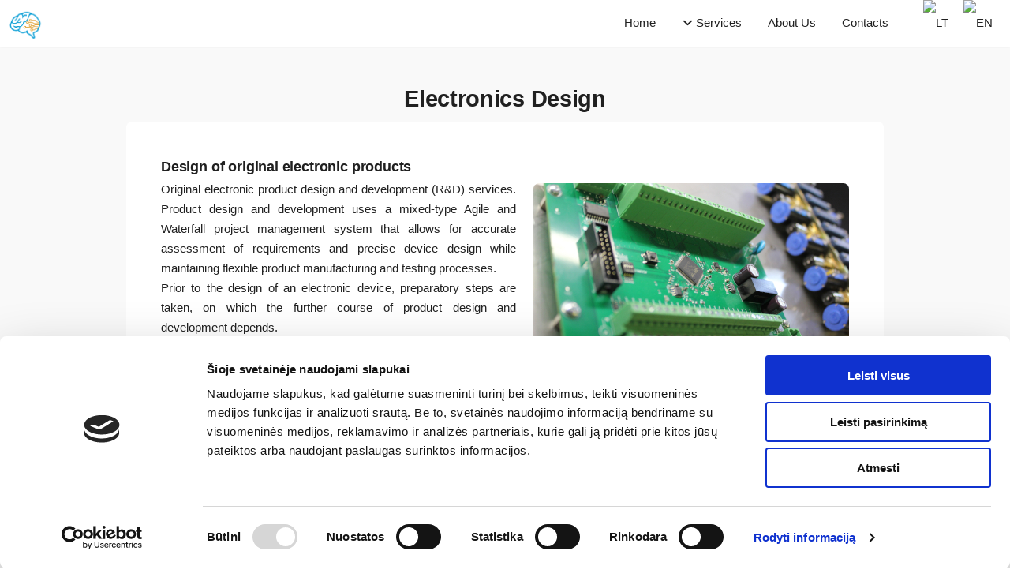

--- FILE ---
content_type: text/html; charset=utf-8
request_url: https://www.elskaifa.lt/en/electronics-design
body_size: 2362
content:
<!DOCTYPE HTML>

<html>

<head>
	<meta name="robots" content="index, follow" />
	<meta charset="UTF-8">
	<title>ELSKAIFA: Electronics Design</title>
	<link rel="canonical" href="https://www.elskaifa.lt/en/electronics-design" />
	<link href="https://www.elskaifa.lt/elektronikos-projektavimas" rel="alternate" hreflang="lt-LT" />
	<link href="https://www.elskaifa.lt/en/electronics-design" rel="alternate" hreflang="en-GB" />
	<link rel="shortcut icon" type="image/x-icon" href="favicon.png" />
	<meta http-equiv="content-type" content="text/html; charset=utf-8" />
	<meta name="description" content="Original electronics design (R&D) services" />
	<meta name="keywords"
		content="electronics design, electronics device design, original electronics design, RnD, R&D, electronic schematics design, 
		printed circuit board design, printed circuit board layout,	printed circuit board tracing, PCB, original product" />
	<!--[if lte IE 8]><script src="css/ie/html5shiv.js"></script><![endif]-->
	<script src="https://kit.fontawesome.com/fd31ef804a.js" crossorigin="anonymous"></script>
	<script src="/js/jquery.min.js"></script>
	<script src="/js/jquery.dropotron.min.js"></script>
	<script src="/js/jquery.scrollgress.min.js"></script>
	<script src="/js/jquery.scrolly.min.js"></script>
	<script src="/js/jquery.slidertron.min.js"></script>
	<script src="/js/skel.min.js"></script>
	<script src="/js/skel-layers.min.js"></script>
	<script src="/js/init.js"></script>
	<script src="/js/glightbox.min.js"></script>
	<script id="Cookiebot" src="https://consent.cookiebot.com/uc.js" data-cbid="0b6baa0a-32ef-4788-bd6c-4558d5ffd50d"
		data-blockingmode="auto" type="text/javascript"></script>
	<noscript>
		<link rel="stylesheet" href="/css/skel.css" />
		<link rel="stylesheet" href="/css/style.css" />
		<link rel="stylesheet" href="/css/style-xlarge.css" />
	</noscript>
	<link rel="stylesheet" href="/css/glightbox.min.css">
	<!--[if lte IE 9]><link rel="stylesheet" href="css/ie/v9.css" /><![endif]-->
	<!--[if lte IE 8]><link rel="stylesheet" href="css/ie/v8.css" /><![endif]-->
	<script async src="https://www.googletagmanager.com/gtag/js?id=G-HZG7D9KQF6"></script>
	<script>
		window.dataLayer = window.dataLayer || [];
		function gtag() { dataLayer.push(arguments); }
		gtag('js', new Date());

		gtag('config', 'G-HZG7D9KQF6');
	</script>
</head>

<body>

	<!-- Messenger Chat Plugin Code -->
	<div id="fb-root"></div>

	<!-- Your Chat Plugin code -->
	<div id="fb-customer-chat" class="fb-customerchat" attribution="setup_tool" page_id="102866311782568"
		theme_color="#E1A641" logged_in_greeting="Hello! How may we help You?"
		logged_out_greeting="If You have any other questions, feel free to contact with us!">
	</div>

	<script>
		var chatbox = document.getElementById('fb-customer-chat');
		chatbox.setAttribute("page_id", "102866311782568");
		chatbox.setAttribute("attribution", "biz_inbox");
	</script>

	<!-- Your SDK code -->
	<script>
		window.fbAsyncInit = function () {
			FB.init({
				xfbml: true,
				version: 'v13.0'
			});
		};

		(function (d, s, id) {
			var js, fjs = d.getElementsByTagName(s)[0];
			if (d.getElementById(id)) return;
			js = d.createElement(s); js.id = id;
			js.src = 'https://connect.facebook.net/en_GB/sdk/xfbml.customerchat.js';
			fjs.parentNode.insertBefore(js, fjs);
		}(document, 'script', 'facebook-jssdk'));
	</script>

	<!-- Header -->
	<header id="header" class="skel-layers-fixed">
		<div class="logo">
			<a href="/en">
				<img src="/favicon.png" alt="ELSKAIFA">
			</a>
		</div>
		<nav id="nav">
			<ul>
				<li><a href="/en">Home</a></li>
				<li>
					<a href="" class="scrolly"><span class="icon fa fa-angle-down" aria-hidden="true"></span> Services</a>
					<ul>
						<li><a href="/en/electronics-design">Electronics Design</a></li>
						<li><a href="/en/industrial-automation">Industrial Automation</a></li>
						<li><a href="/en/software-development">Software Development</a></li>
						<li><a href="/en/prototyping">Prototyping</a></li>
						<li><a href="/en/industrial-maintenance">Industrial Maintenance</a></li>
					</ul>
				</li>
				<li><a href="/en/about-us">About Us</a></li>
				<li><a href="/en/contacts">Contacts</a></li>
			</ul>
			<ul class="lang">
				<li><a href="/"><img src="/images/lang/lt.svg" alt="LT"><span class="langhid">LT</span></a></li>
				<li><a href="/en"><img src="/images/lang/gb.svg" alt="EN"><span class="langhid">EN</span></a></li>
			</ul>
		</nav>
	</header>

	<!-- Main -->
	<section id="main" class="wrapper style1">
		<header class="major">
			<h1>Electronics Design</h1>
		</header>

		<div class="container">

			<!-- Content -->
			<section id="content">

				<h1>Design of original electronic products</h1>
				<p align="justify">
					<a href="/images/electronics-design/ElectronicsDesign.JPG" class="glightbox image right">
						<img src="/images/electronics-design/ElectronicsDesign_400x225.JPG"
							alt="Electronics Design" /></a>
					Original electronic product design and development (R&D) services.
					Product design and development uses a mixed-type Agile and Waterfall project management system that
					allows for accurate assessment
					of requirements and precise device design while maintaining flexible product manufacturing and
					testing processes.
					<br>
					Prior to the design of an electronic device, preparatory steps are taken, on which the further
					course of product design and development depends.
				<h3>These are:</h3>
				<ul style="list-style-type:none;">
					<li><span class="icon fa fa-lightbulb" style="color:#E1A641"></span>&nbsp&nbsp Refining the Idea</li>
					<li><span class="icon fa fa-sort-numeric-asc" style="color:#E1A641"></span>&nbsp Estimating the Parameters
					</li>
					<li><span class="icon fa fa-list" style="color:#E1A641"></span>&nbsp Defining the Technical Requirements
					</li>
				</ul>
		
				<a href="/images/electronics-design/Controller_Vis.JPG" class="glightbox image right">
					<img src="/images/electronics-design/Controller_Vis_400x225.JPG" alt="Elektronikos projektavimas" /></a>

				<h3>Performed during the design of an electronic device</h3>

				<ul style="list-style-type:none;">
					<li><span class="icon fa fa-angle-double-right"></span>
						Design of electronic circuits
					</li>
					<li><span class="icon fa fa-angle-double-right"></span>
						Tracing of prinetd circuit boards (PCB)
					</li>
					<li><span class="icon fa fa-angle-double-right"></span>
						Preparation of production data (Gerber) and visualizations
					</li>
				</ul>
			</p>

			<p align="justify">
					An electronic product can be an analog, digital or mixed embedded system performing a certain specific task or a 
					complex combination of these systems. The system can function separately and independently of industrial machines or 
					be an embedded component of a certain industrial equipment.

				<h3>Examples of systems:</h3>

				<a href="/images/electronics-design/Controller2.jpg" class="glightbox image right">
					<img src="/images/electronics-design/Controller2_400x225.jpg" alt="Elektronikos projektavimas" /></a>

				<ul style="list-style-type:none;">
					<li><span class="icon fa fa-angle-double-right"></span>
						Embedded data acquisition, processing and transmission system
					</li>
					<li><span class="icon fa fa-angle-double-right"></span>
						Industrial equipment control system
					</li>
					<li><span class="icon fa fa-angle-double-right"></span>
						Switching boards and power controllers (drivers)
					</li>
					<li><span class="icon fa fa-angle-double-right"></span>
						Interfaces and galvanic isolation circuits
					</li>
					<li><span class="icon fa fa-angle-double-right"></span>
						Input-output (I/O) expansion modules
					</li>
					<li><span class="icon fa fa-angle-double-right"></span>
						...
					</li>
				</ul>
				</p>

				<h2>After the electronics design the following stages are carried out</h2>
				<ul style="list-style-type:none;">
					<li><span class="icon fa fa-angle-double-right"></span>
						Software development
						(see <a href="/en/software-development">Software Development</a> for details).
					</li>
					<li><span class="icon fa fa-angle-double-right"></span>
						Prototyping, testing and tuning
						(see <a href="/en/prototyping">Prototyping</a> for details).<br>
					</li>
					<li><span class="icon fa fa-angle-double-right"></span>
						Long-term project support and managment
						(see <a href="/en/prototyping#project-managment">Project Managment</a> for details).<br>
					</li>
				</ul>


			</section>

			<ul class="box-container three-cols">
				<li class="box">
					<div class="inner">
						<a href="/images/electronics-design/ExpanderBoard.jpg" class="glightbox image">
							<img src="/images/electronics-design/ExpanderBoard_200x200.jpg" alt="image" />
						</a>
					</div>
				</li>
				<li class="box">
					<div class="inner">
						<a href="/images/electronics-design/Driver_Vis.JPG" class="glightbox image">
							<img src="/images/electronics-design/Driver_Vis_200x200.JPG" alt="image" />
						</a>
					</div>
				</li>
				<li class="box">
					<div class="inner">
						<a href="/images/electronics-design/Driver.jpg" class="glightbox image">
							<img src="/images/electronics-design/Driver_200x200.jpg" alt="image" />
						</a>
					</div>
				</li>
				<li class="box">
					<div class="inner">
						<a href="/images/electronics-design/RelayBoard_Vis.JPG" class="glightbox image">
							<img src="/images/electronics-design/RelayBoard_Vis_200x200.JPG" alt="image" />
						</a>
					</div>
				</li>
				<li class="box">
					<div class="inner">
						<a href="/images/electronics-design/RelayBoard.jpg" class="glightbox image">
							<img src="/images/electronics-design/RelayBoard_200x200.jpg" alt="image" />
						</a>
					</div>
				</li>
				<li class="box">
					<div class="inner">
						<a href="/images/electronics-design/ReceiverLEDHolder_Vis.JPG" class="glightbox image">
							<img src="/images/electronics-design/ReceiverLEDHolder_Vis_200x200.JPG" alt="image" />
						</a>
					</div>
				</li>
				<li class="box">
					<div class="inner">
						<a href="/images/electronics-design/ReceiverLEDHolder.JPG" class="glightbox image">
							<img src="/images/electronics-design/ReceiverLEDHolder_200x200.JPG" alt="image" />
						</a>
					</div>
				</li>
				<li class="box">
					<div class="inner">
						<a href="/images/electronics-design/LEDs.jpg" class="glightbox image">
							<img src="/images/electronics-design/LEDs_200x200.jpg" alt="image" />
						</a>
					</div>
				</li>
				<li class="box">
					<div class="inner">
						<a href="/images/electronics-design/Isolation.JPG" class="glightbox image">
							<img src="/images/electronics-design/Isolation_200x200.JPG" alt="image" />
						</a>
					</div>
				</li>
				<li class="box">
					<div class="inner">
						<a href="/images/electronics-design/Dashboard1.JPG" class="glightbox image">
							<img src="/images/electronics-design/Dashboard1_200x200.JPG" alt="image" />
						</a>
					</div>
				</li>
				<li class="box">
					<div class="inner">
						<a href="/images/electronics-design/Dashboard2.jpg" class="glightbox image">
							<img src="/images/electronics-design/Dashboard2_200x200.jpg" alt="image" />
						</a>
					</div>
				</li>
				<li class="box">
					<div class="inner">
						<a href="/images/electronics-design/Measurement.JPG" class="glightbox image">
							<img src="/images/electronics-design/Measurement_200x200.JPG" alt="image" />
						</a>
					</div>
				</li>
			</ul>
		</div>
	</section>

	<!-- Footer -->
	<footer id="footer">
		<ul class="icons">
			<li><a href="mailto:info@elskaifa.lt" target="_blank" class="icon">
				<span class="fa fa-envelope" aria-hidden="true"></span><span class="label">Email</span></a></li>
			<li><a href="https://www.facebook.com/elskaifa" target="_blank" class="icon">
				<span class="fa fa-facebook"></span><span class="label">Facebook</span></a></li>
			<li><a href="https://www.linkedin.com/company/elskaifa" target="_blank" class="icon">
				<span class="fa fa-linkedin"></span><span class="label">Linkedin</span></a></li>
			<li><a href="https://www.youtube.com/channel/UCsraQ3VXmsp4rzrKulVpSWg" target="_blank" class="icon">
				<span class="fa fa-youtube"></span><span class="label">Youtube</span></a></li>
		</ul>
		<ul class="menu">
			<li><a href="/en/contacts">Contacts</a></li>
			<li><a href="/en/contacts#contact-form">Contact Form</a></li>
			<li><a href="/en/contacts#details">Details</a></li>
			<li><a href="/en/privacy-policy">Privacy Policy</a></li>
		</ul>
		<span class="copyright">
			All rights reserved &copy; 2026 <a href="https://www.elskaifa.lt">Elskaifa.lt</a>
		</span>
	</footer>

	<script>
		const lightbox = GLightbox({
			touchNavigation: true,
			loop: true,
			autoplayVideos: true,
			keyboardNavigation: true,
			closeOnOutsideClick: true,
			zoomable: false
		});
	</script>

</body>

</html>

--- FILE ---
content_type: text/css; charset=utf-8
request_url: https://www.elskaifa.lt/css/style.css
body_size: 4340
content:
/*
@import url(font-awesome.min.css);
/*
@import url("http://fonts.googleapis.com/css?family=Lato:300,700");
*/
/*
	Drift by Pixelarity
	pixelarity.com @pixelarity
	License: pixelarity.com/license
*/

/* Basic */

	body {
		background: #fff;
	}

		body.is-loading * {
			-moz-animation: none !important;
			-webkit-animation: none !important;
			-o-animation: none !important;
			-ms-animation: none !important;
			animation: none !important;
			-moz-transition: none !important;
			-webkit-transition: none !important;
			-o-transition: none !important;
			-ms-transition: none !important;
			transition: none !important;
		}

	body, input, select, textarea {
		color: #202020;
		font-family: "Lato", Helvetica, sans-serif;
		font-size: 15pt;
		font-weight: 300;
		line-height: 1.75em;
	}

	a {
		-moz-transition: color 0.2s ease-in-out, border-color 0.2s ease-in-out;
		-webkit-transition: color 0.2s ease-in-out, border-color 0.2s ease-in-out;
		-o-transition: color 0.2s ease-in-out, border-color 0.2s ease-in-out;
		-ms-transition: color 0.2s ease-in-out, border-color 0.2s ease-in-out;
		transition: color 0.2s ease-in-out, border-color 0.2s ease-in-out;
		color: #1D9CD7;
		text-decoration: none;
		/*border-bottom: dotted 1px;*/
	}

		a:hover {
			text-decoration:none;
			color: #1D9CD7 !important;
			border-bottom-color: transparent;
		}

	strong, b {
		color: #202020;
		font-weight: 700;
	}

	em, i {
		font-style: italic;
	}

	p {
		margin: 0 0 1em 0;
	}

	h1, h2, h3, h4, h5, h6 {
		color: #202020;
		font-weight: 700;
		line-height: 1em;
		margin: 0 0 0.25em 0;
		letter-spacing: -0.01em;
	}

		h1 a, h2 a, h3 a, h4 a, h5 a, h6 a {
			color: inherit;
			text-decoration: none;
		}
	h1 {
			font-size: 1.2em;
			line-height: 1.5em;
		}
	h2 {
		font-size: 1.1em;
		line-height: 1.5em;
	}

	h3 {
		font-size: 1em;
		line-height: 1.5em;
	}

	h4 {
		font-size: 0.9em;
		line-height: 1.5em;
	}

	h5 {
		font-size: 0.8em;
		line-height: 1.5em;
	}

	h6 {
		font-size: 0.7em;
		line-height: 1.5em;
	}

	sub {
		font-size: 0.8em;
		position: relative;
		top: 0.5em;
	}

	sup {
		font-size: 0.8em;
		position: relative;
		top: -0.5em;
	}

	hr {
		border: 0;
		border-bottom: solid 1px rgba(144, 144, 144, 0.25);
		margin: 2em 0;
	}

		hr.major {
			margin: 3em 0;
		}

	blockquote {
		border-left: solid 4px rgba(144, 144, 144, 0.25);
		font-style: italic;
		margin: 0 0 2em 0;
		padding: 0.5em 0 0.5em 2em;
	}

	code {
		background: rgba(144, 144, 144, 0.075);
		border-radius: 0.5em;
		border: solid 1px rgba(144, 144, 144, 0.25);
		font-family: "Courier New", monospace;
		font-size: 0.9em;
		margin: 0 0.25em;
		padding: 0.25em 0.65em;
	}

	pre {
		-webkit-overflow-scrolling: touch;
		font-family: "Courier New", monospace;
		font-size: 0.9em;
		margin: 0 0 2em 0;
	}

		pre code {
			display: block;
			line-height: 1.75em;
			padding: 1em 1.5em;
			overflow-x: auto;
		}

	.align-left {
		text-align: left;
	}

	.align-center {
		text-align: center;
	}

	.align-right {
		text-align: right;
	}

/* Section/Article */

	section.special, article.special {
		text-align: center;
	}

	header p {
		color: #646464;
		position: relative;
		margin: 0 0 1.5em 0;
	}

	header h2 + p {
		font-size: 1.25em;
		margin-top: -1em;
		line-height: 1.75em;
	}

	header h3 + p {
		font-size: 1.1em;
		margin-top: -0.85em;
		line-height: 1.5em;
	}

	header h4 + p,
	header h5 + p,
	header h6 + p {
		font-size: 0.9em;
		margin-top: -0.75em;
		line-height: 1.5em;
	}

	header.major {
		text-align: center;
	}

		header.major h1 {
			font-size: 2em;
		}

		header.major h2 {
			font-size: 2em;
		}

		header.major p {
			margin: -0.5em 0 1em 0;
			font-size: 1.2em;
		}

/* Form */

	form {
		margin: 0 0 2em 0;
	}

	label {
		color: #202020;
		display: block;
		font-size: 0.9em;
		font-weight: 700;
		margin: 0 0 1em 0;
	}

	input[type="text"],
	input[type="password"],
	input[type="email"],
	input[type="telephone"],
	select,
	textarea {
		-moz-appearance: none;
		-webkit-appearance: none;
		-o-appearance: none;
		-ms-appearance: none;
		appearance: none;
		background: rgba(144, 144, 144, 0.075);
		border-radius: 0.5em;
		border: none;
		border: solid 1px rgba(144, 144, 144, 0.25);
		color: inherit;
		display: block;
		outline: 0;
		padding: 0 1em;
		text-decoration: none;
		width: 100%;
	}

		input[type="text"]:invalid,
		input[type="password"]:invalid,
		input[type="email"]:invalid,
		input[type="telephone"]:invalid,
		select:invalid,
		textarea:invalid {
			box-shadow: none;
		}

		input[type="text"]:focus,
		input[type="password"]:focus,
		input[type="email"]:focus,
		input[type="telephone"]:focus,
		select:focus,
		textarea:focus {
			border-color: #1D9CD7;
			box-shadow: 0 0 0 1px #1D9CD7;
		}

	.select-wrapper {
		text-decoration: none;
		display: block;
		position: relative;
	}

		.select-wrapper:before {
			-moz-osx-font-smoothing: grayscale;
			-webkit-font-smoothing: antialiased;
			font-family: FontAwesome;
			font-style: normal;
			font-weight: normal;
			text-transform: none !important;
		}

		.select-wrapper:before {
			content: '\f078';
			color: rgba(144, 144, 144, 0.25);
			display: block;
			height: 2.75em;
			line-height: 2.75em;
			pointer-events: none;
			position: absolute;
			right: 0;
			text-align: center;
			top: 0;
			width: 2.75em;
		}

		.select-wrapper select::-ms-expand {
			display: none;
		}

	input[type="text"],
	input[type="password"],
	input[type="email"],
	input[type="telephone"],
	select {
		height: 2.75em;
	}

	textarea {
		padding: 0.75em 1em;
	}

	input[type="checkbox"],
	input[type="radio"] {
		-moz-appearance: none;
		-webkit-appearance: none;
		-o-appearance: none;
		-ms-appearance: none;
		appearance: none;
		display: block;
		float: left;
		margin-right: -2em;
		opacity: 0;
		width: 1em;
		z-index: -1;
	}

		input[type="checkbox"] + label,
		input[type="radio"] + label {
			text-decoration: none;
			color: #202020;
			cursor: pointer;
			display: inline-block;
			font-size: 1em;
			font-weight: 300;
			padding-left: 2.4em;
			padding-right: 0.75em;
			position: relative;
		}

			input[type="checkbox"] + label:before,
			input[type="radio"] + label:before {
				-moz-osx-font-smoothing: grayscale;
				-webkit-font-smoothing: antialiased;
				font-family: FontAwesome;
				font-style: normal;
				font-weight: normal;
				text-transform: none !important;
			}

			input[type="checkbox"] + label:before,
			input[type="radio"] + label:before {
				background: rgba(144, 144, 144, 0.075);
				border-radius: 0.5em;
				border: solid 1px rgba(144, 144, 144, 0.25);
				content: '';
				display: inline-block;
				height: 1.65em;
				left: 0;
				line-height: 1.58125em;
				position: absolute;
				text-align: center;
				top: 0;
				width: 1.65em;
			}

		input[type="checkbox"]:checked + label:before,
		input[type="radio"]:checked + label:before {
			background: #494d53;
			border-color: #494d53;
			color: #ffffff;
			content: '\f00c';
		}

		input[type="checkbox"]:focus + label:before,
		input[type="radio"]:focus + label:before {
			border-color: #1D9CD7;
			box-shadow: 0 0 0 1px #1D9CD7;
		}

	input[type="checkbox"] + label:before {
		border-radius: 0.5em;
	}

	input[type="radio"] + label:before {
		border-radius: 100%;
	}

	::-webkit-input-placeholder {
		color: #646464 !important;
		opacity: 1.0;
	}

	:-moz-placeholder {
		color: #646464 !important;
		opacity: 1.0;
	}

	::-moz-placeholder {
		color: #646464 !important;
		opacity: 1.0;
	}

	:-ms-input-placeholder {
		color: #646464 !important;
		opacity: 1.0;
	}

	.formerize-placeholder {
		color: #646464 !important;
		opacity: 1.0;
	}

/* Box */

	.box {
		border-radius: 0.5em;
		border: solid 1px rgba(144, 144, 144, 0.25);
		margin-bottom: 0.5em;
		padding: 0.5em;
	}

		.box > :last-child,
		.box > :last-child > :last-child,
		.box > :last-child > :last-child > :last-child {
			margin-bottom: 0;
		}

		.box.alt {
			border: 0;
			border-radius: 0;
			padding: 0;
		}

		.box.post {
			margin-left: auto;
			margin-right: auto;
			text-align: center;
		}

			.box.post .image:first-child {
				border-bottom-left-radius: 0;
				border-bottom-right-radius: 0;
				margin: -2em 0 2em -2em;
				width: calc(100% + 4em);
			}

				.box.post .image:first-child img {
					border-bottom-left-radius: 0;
					border-bottom-right-radius: 0;
				}
				.box.show {
				opacity: 1;
				transform: translate3d(0, 0, 0);
				transition: opacity 0.4s, transform 0.35s;	
				}

/* Icon */

	.icon {
		text-decoration: none;
		border-bottom: none;
		position: relative;
	}

		.icon:before {
			-moz-osx-font-smoothing: grayscale;
			-webkit-font-smoothing: antialiased;
			font-family: FontAwesome;
			font-style: normal;
			font-weight: normal;
			text-transform: none !important;
		}

		.icon > .label {
			display: none;
		}

/* Image */

	.image {
		border-radius: 0.5em;
		border: 0;
		display: inline-block;
		position: relative;
		z-index: 10;
	}

		.image img {
			position: relative;
			border-radius: 0.5em;
			display: block;
		}

		.image.left {
			float: left;
			padding: 0 1.5em 1em 0;
			top: 0.25em;
		}

		.image.right {
			float: right;
			padding: 0 0 1em 1.5em;
			top: 0.25em;
		}

		.image.left, .image.right {
			max-width: 50%;
		}

			.image.left img, .image.right img {
				width: 100%;
			}

		.image.fit {
			display: block;
			margin: 0 0 2em 0;
			width: 100%;
		}

			.image.fit img {
				display: block;
				width: 100%;
			}

/* List */

	ol {
		list-style: decimal;
		margin: 0 0 2em 0;
		padding-left: 1.25em;
	}

		ol li {
			padding-left: 0.25em;
		}

	ul {
		list-style: disc;
		margin: 0 0 1.5em 0;
		padding-left: 1em;
	}

		ul li {
			padding-left: 0.5em;
		}

		ul.alt {
			list-style: none;
			padding-left: 0;
		}

			ul.alt li {
				border-top: solid 1px rgba(144, 144, 144, 0.25);
				padding: 0.5em 0;
			}

				ul.alt li:first-child {
					border-top: 0;
					padding-top: 0;
				}

		ul.icons {
			cursor: default;
			list-style: none;
			padding-left: 0;
		}

			ul.icons li {
				display: inline-block;
				padding: 0 1.25em 0 0;
			}

				ul.icons li:last-child {
					padding-right: 0 !important;
				}

				ul.icons li .icon {
					border-radius: 0.5em;
					border: solid 1px rgba(144, 144, 144, 0.25);
					color: #646464 !important;
					display: inline-block;
					font-size: 1.25em;
					height: 2.75em;
					line-height: 2.75em;
					text-align: center;
					width: 2.75em;
				}

				ul.icons li a.icon {
					-moz-transition: background-color 0.2s ease-in-out, color 0.2s ease-in-out;
					-webkit-transition: background-color 0.2s ease-in-out, color 0.2s ease-in-out;
					-o-transition: background-color 0.2s ease-in-out, color 0.2s ease-in-out;
					-ms-transition: background-color 0.2s ease-in-out, color 0.2s ease-in-out;
					transition: background-color 0.2s ease-in-out, color 0.2s ease-in-out;
				}

					ul.icons li a.icon:hover {
						background-color: rgba(144, 144, 144, 0.075);
					}

					ul.icons li a.icon:active {
						background-color: rgba(144, 144, 144, 0.2);
					}

		ul.actions {
			cursor: default;
			list-style: none;
			padding-left: 0;
		}

			ul.actions li {
				display: inline-block;
				padding: 0 1em 0 0;
				vertical-align: middle;
			}

				ul.actions li:last-child {
					padding-right: 0;
				}

			ul.actions.small li {
				padding: 0 0.5em 0 0;
			}

			ul.actions.vertical li {
				display: block;
				padding: 1em 0 0 0;
			}

				ul.actions.vertical li:first-child {
					padding-top: 0;
				}

				ul.actions.vertical li > * {
					margin-bottom: 0;
				}

			ul.actions.vertical.small li {
				padding: 0.5em 0 0 0;
			}

				ul.actions.vertical.small li:first-child {
					padding-top: 0;
				}

			ul.actions.fit {
				display: table;
				margin-left: -1em;
				padding: 0;
				table-layout: fixed;
				width: calc(100% + 1em);
			}

				ul.actions.fit li {
					display: table-cell;
					padding: 0 0 0 1em;
				}

					ul.actions.fit li > * {
						margin-bottom: 0;
					}

				ul.actions.fit.small {
					margin-left: -0.5em;
					width: calc(100% + 0.5em);
				}

					ul.actions.fit.small li {
						padding: 0 0 0 0.5em;
					}

		ul.menu {
			line-height: 1em;
			list-style: none;
			padding: 0;
		}

			ul.menu li {
				border-left: solid 1px rgba(144, 144, 144, 0.25);
				display: inline-block;
				margin-left: 1em;
				padding-left: 1em;
			}

				ul.menu li:first-child {
					border-left: 0;
					margin-left: 0;
					padding-left: 0;
				}

	dl {
		margin: 0 0 2em 0;
	}

/* Table */

	.table-wrapper {
		-webkit-overflow-scrolling: touch;
		overflow-x: auto;
	}

	table {
		margin: 0 0 2em 0;
		width: 100%;
	}

		table tbody tr {
			border: solid 1px rgba(144, 144, 144, 0.25);
			border-left: 0;
			border-right: 0;
		}

			table tbody tr:nth-child(2n + 1) {
				background-color: rgba(144, 144, 144, 0.075);
			}

		table td {
			padding: 0.75em 0.75em;
		}

		table th {
			color: #202020;
			font-size: 0.9em;
			font-weight: 700;
			padding: 0 0.75em 0.75em 0.75em;
			text-align: left;
		}

		table thead {
			border-bottom: solid 2px rgba(144, 144, 144, 0.25);
		}

		table tfoot {
			border-top: solid 2px rgba(144, 144, 144, 0.25);
		}

		table.alt {
			border-collapse: separate;
		}

			table.alt tbody tr td {
				border: solid 1px rgba(144, 144, 144, 0.25);
				border-left-width: 0;
				border-top-width: 0;
			}

				table.alt tbody tr td:first-child {
					border-left-width: 1px;
				}

			table.alt tbody tr:first-child td {
				border-top-width: 1px;
			}

			table.alt thead {
				border-bottom: 0;
			}

			table.alt tfoot {
				border-top: 0;
			}

/* Button */

	input[type="submit"],
	input[type="reset"],
	input[type="button"],
	.button {
		-moz-appearance: none;
		-webkit-appearance: none;
		-o-appearance: none;
		-ms-appearance: none;
		appearance: none;
		-moz-transition: background-color 0.2s ease-in-out, color 0.2s ease-in-out;
		-webkit-transition: background-color 0.2s ease-in-out, color 0.2s ease-in-out;
		-o-transition: background-color 0.2s ease-in-out, color 0.2s ease-in-out;
		-ms-transition: background-color 0.2s ease-in-out, color 0.2s ease-in-out;
		transition: background-color 0.2s ease-in-out, color 0.2s ease-in-out;
		background-color: transparent;
		border-radius: 0.5em;
		border: solid 1px rgba(144, 144, 144, 0.25) !important;
		color: #202020 !important;
		cursor: pointer;
		display: inline-block;
		font-size: 0.8em;
		font-weight: 700;
		height: 3.5em;
		letter-spacing: 0.1em;
		line-height: 3.5em;
		overflow: hidden;
		padding: 0 2em;
		text-align: center;
		text-decoration: none;
		text-overflow: ellipsis;
		text-transform: uppercase;
		white-space: nowrap;
	}

		input[type="submit"]:hover,
		input[type="reset"]:hover,
		input[type="button"]:hover,
		.button:hover {
			background-color: rgba(144, 144, 144, 0.075);
			color: #202020 !important;
		}

		input[type="submit"]:active,
		input[type="reset"]:active,
		input[type="button"]:active,
		.button:active {
			background-color: rgba(144, 144, 144, 0.2);
		}

		input[type="submit"].icon,
		input[type="reset"].icon,
		input[type="button"].icon,
		.button.icon {
			padding-left: 1.35em;
		}

			input[type="submit"].icon:before,
			input[type="reset"].icon:before,
			input[type="button"].icon:before,
			.button.icon:before {
				margin-right: 0.5em;
			}

		input[type="submit"].fit,
		input[type="reset"].fit,
		input[type="button"].fit,
		.button.fit {
			display: block;
			margin: 0 0 1em 0;
			width: 100%;
		}

		input[type="submit"].small,
		input[type="reset"].small,
		input[type="button"].small,
		.button.small {
			font-size: 0.8em;
		}

		input[type="submit"].big,
		input[type="reset"].big,
		input[type="button"].big,
		.button.big {
			font-size: 1em;
			height: 3.5em;
			line-height: 3.5em;
			padding: 0 2.25em;
		}

		input[type="submit"].special,
		input[type="reset"].special,
		input[type="button"].special,
		.button.special {
			background-color: #1D9CD7;
			color: #ffffff !important;
		}

			input[type="submit"].special:hover,
			input[type="reset"].special:hover,
			input[type="button"].special:hover,
			.button.special:hover {
				background-color: #1D9CD7;
			}

			input[type="submit"].special:active,
			input[type="reset"].special:active,
			input[type="button"].special:active,
			.button.special:active {
				background-color: #1D9CD7;
			}

		input[type="submit"].disabled, input[type="submit"]:disabled,
		input[type="reset"].disabled,
		input[type="reset"]:disabled,
		input[type="button"].disabled,
		input[type="button"]:disabled,
		.button.disabled,
		.button:disabled {
			background-color: #202020 !important;
			box-shadow: inset 0 -0.15em 0 0 rgba(0, 0, 0, 0.15);
			color: #fff !important;
			cursor: default;
			opacity: 0.25;
		}

/* Feature */

	.feature {
		text-decoration: none;
		padding-left: 6.5em;
		position: relative;
		text-align: left;
	}

		.feature:before {
			-moz-osx-font-smoothing: grayscale;
			-webkit-font-smoothing: antialiased;
			font-family: FontAwesome;
			font-style: normal;
			font-weight: normal;
			text-transform: none !important;
		}

		.feature:before {
			border-radius: 0.5em;
			border: solid 1px rgba(144, 144, 144, 0.25);
			color:  #E1A641;
			display: inline-block;
			font-size: 2.25em;
			height: 2em;
			left: 0;
			line-height: 2em;
			position: absolute;
			text-align: center;
			top: 0;
			width: 2em;
		}

		.feature h3 {
			margin: 0 0 0.7em 0;
		}

/* Slider */

	.slider {
		position: relative;
	}

		.slider .viewer {
			position: relative;
		/* 	border-radius: 0.5em;
			border: solid 1.5em #f2f2f2; */
			height: 670px;
			margin: 0 auto;
			overflow: hidden;
			width: 100%;
		}

		.slider .slide img {
			/* border-radius: 0.375em; */
			display: block;
			width: 100%;
		}

		.slider .nav-next,
		.slider .nav-previous {
			text-decoration: none;
			/* background: rgba(255, 255, 255, 0.7); */
			border-radius: 100%;
			color: #fff;
			cursor: pointer;
			display: block;
			font-size: 3em;
			height: 1.25em;
			line-height: 1.20em;
			margin-top: -0.5em;
			position: absolute;
			text-align: center;
			top: 50%;
			width: 1.25em;
			z-index: 1;
		}

			.slider .nav-next:before,
			.slider .nav-previous:before {
				-moz-osx-font-smoothing: grayscale;
				-webkit-font-smoothing: antialiased;
				font-family: FontAwesome;
				font-style: normal;
				font-weight: normal;
				text-transform: none !important;
			}

			.slider .nav-next:before,
			.slider .nav-previous:before {
				position: relative;
			}

		.slider .nav-next {
			right: 15px;
		}

			.slider .nav-next:before {
				content: '\f105';
				right: -0.05em;
			}

		.slider .nav-previous {
			left: 15px;
		}

			.slider .nav-previous:before {
				content: '\f104';
				left: -0.05em;
			}

/* Wrapper */

	.wrapper {
		padding: 4em 0 3em 0;
	}

		.wrapper.style1 {
			background: #f9f9f9;
		}

			.wrapper.style1 .box {
				background: #ffffff;
				border: 0;
			}

		.wrapper.style2 {
			background: #ffffff;
		}

		.wrapper.style3 {
			background: #1D9CD7;
			color: #d1f2f5;
		}

			.wrapper.style3 h1, .wrapper.style3 h2, .wrapper.style3 h3, .wrapper.style3 h4, .wrapper.style3 h5, .wrapper.style3 h6 {
				color: #ffffff;
			}

			.wrapper.style3 header p {
				color: #b5ebef;
			}

			.wrapper.style3 .button {
				border-color: white !important;
				color: #ffffff !important;
			}

				.wrapper.style3 .button:hover {
					background-color: rgba(255, 255, 255, 0.075);
				}

				.wrapper.style3 .button:active {
					background-color: rgba(255, 255, 255, 0.2);
				}

/* Header */

	#skel-layers-wrapper {
		padding-top: 3em;
	}

	body.landing #skel-layers-wrapper {
		padding-top: 0;
	}
	@-moz-keyframes reveal-header { 0% { top: -5em; } 100% { top: 0; } }
	@-webkit-keyframes reveal-header { 0% { top: -5em; } 100% { top: 0; } }
	@-o-keyframes reveal-header { 0% { top: -5em; } 100% { top: 0; } }
	@-ms-keyframes reveal-header { 0% { top: -5em; } 100% { top: 0; } }
	@keyframes reveal-header { 0% { top: -5em; } 100% { top: 0; } }

	#header {
		background-color: #fff;
		box-shadow: 0 1px 2px 0 rgba(0, 0, 0, 0.05);
		color: inherit;
		cursor: default;
		height: 4em;
		left: 0;
		line-height: 4em;
		position: fixed;
		top: 0;
		width: 100%;
		z-index: 10000;
		display:flex;
		align-items: center;
	}

		#header.reveal {
			-moz-animation: reveal-header 0.5s;
			-webkit-animation: reveal-header 0.5s;
			-o-animation: reveal-header 0.5s;
			-ms-animation: reveal-header 0.5s;
			animation: reveal-header 0.5s;
		}

		#header.alt {
			-moz-animation: none;
			-webkit-animation: none;
			-o-animation: none;
			-ms-animation: none;
			animation: none;
			background-color: transparent;
			box-shadow: none;
			color: #fff;
		}

		#header h1 {
			color: inherit;
			font-size: 1em;
			height: inherit;
			left: 1.25em;
			line-height: inherit;
			margin: 0;
			padding: 0;
			position: absolute;
			top: 0;
		}

			#header h1 span {
				font-weight: 300;
			}

			#header h1 a {
				border: 0;
			}

		#header nav {
			height: inherit;
			line-height: inherit;
			position: absolute;
			right: 1.5em;
			top: 0;
			vertical-align: middle;
			display: flex;
		}

			#header nav > ul {
				list-style: none;
				margin: 0;
				padding-left: 0;
			}

				#header nav > ul > li {
					border-radius: 0.5em;
					display: inline-block;
					margin-left: 2em;
					padding-left: 0;
				}

					#header nav > ul > li a {
						border: 0;
						color: inherit;
						display: inline-block;
						text-decoration: none;
					}

						#header nav > ul > li a.icon:before {
							margin-right: 0.5em;
						}

					#header nav > ul > li:first-child {
						margin-left: 0;
					}

					#header nav > ul > li .button {
						height: 2.25em;
						line-height: 2.25em;
						margin-bottom: 0;
						padding: 0 1em;
						position: relative;
						top: -0.075em;
						vertical-align: middle;
					}

					#header nav > ul > li > ul {
						display: none;
					}

					#header nav > .lang {
						border: 0;
						color: inherit;
						text-decoration: none;
						margin-left: 3em;
						margin-right: 0em;
					}

					#header nav > .lang > li {
						border: 0;
						color: inherit;
						text-decoration: none;
						margin-left: 1em;
					}

					#header nav > .lang > li img {
					width: 20px;
					height: 15px;
					}

					.langhid {
					display: none;	
					}
					
				

		#header .container {
			position: relative;
		}

			#header .container h1 {
				left: 0;
			}

			#header .container nav {
				right: 0;
			}

	.dropotron {
		background: #fff;
		border-radius: 0.5em;
		box-shadow: 0 0 3px 1px rgba(0, 0, 0, 0.05);
		list-style: none;
		margin-top: -0.75em;
		min-width: 10em;
		padding: 0.75em 0;
	}

		.dropotron li {
			padding: 0;
		}

			.dropotron li a {
				-moz-transition: none !important;
				-webkit-transition: none !important;
				-o-transition: none !important;
				-ms-transition: none !important;
				transition: none !important;
				border: 0;
				box-shadow: inset 0 1px 0 0 rgba(144, 144, 144, 0.2);
				color: inherit;
				display: block;
				line-height: 2.25em;
				padding: 0 1em;
			}

			.dropotron li:first-child > a {
				box-shadow: none;
			}

			.dropotron li.active > a, .dropotron li:hover > a {
				background: #1D9CD7;
				color: #ffffff !important;
			}

		.dropotron.level-0 {
			font-size: 0.9em;
			margin-top: 1em;
		}

			.dropotron.level-0:before {
				-moz-transform: rotate(45deg);
				-webkit-transform: rotate(45deg);
				-o-transform: rotate(45deg);
				-ms-transform: rotate(45deg);
				transform: rotate(45deg);
				background: #fff;
				content: '';
				display: block;
				height: 0.75em;
				position: absolute;
				right: 1.5em;
				top: -0.375em;
				width: 0.75em;
				box-shadow: inset 1px 1px 0 0 rgba(0, 0, 0, 0.075);
				box-shadow: -1px -1px 2px 0 rgba(0, 0, 0, 0.05);
			}

			.logo {
			padding:0 10px;
			padding-top: 30px;
			display: flex;
    		align-items: center;
			justify-content: center;		
			}

			.logo img {
				width: 100%;
				height: auto;
				max-width: 3em;
			}	
		
/* Banner */

@-webkit-keyframes fadeIn {
    from { opacity: 0; }
      to { opacity: 1; }
}
@keyframes fadeIn {
    from { opacity: 0; }
      to { opacity: 1; }
}

 	#banner {
		background-attachment: scroll,						fixed;
		background-color: #494d53;
		background-image: url("/images/overlay.png"), url("../images/BannerPoster.jpg");
		background-position: top left,					center center;
		background-repeat: repeat,						no-repeat;
		background-size: auto,						cover;
		color: #d1d2d4;
		padding: 0 !important;
		position: relative;
		text-align: center;
	}
 
 		#banner:after {
 			-moz-transition: opacity 1s ease-in-out;
			-webkit-transition: opacity 1s ease-in-out;
			-o-transition: opacity 1s ease-in-out;
			-ms-transition: opacity 1s ease-in-out;
			transition: opacity 1s ease-in-out;
			background: #3d4045;
			content: '';
			height: 100%;
			left: 0;
			opacity: 0;
			position: absolute;
			top: 0;
			width: 100%;
			z-index: 1;
		}    

		#banner video {
			width: 100%;
			height: auto;
			z-index: 1;
			-webkit-animation: fadeIn 1.5s;
			animation: fadeIn 1.5s;	
			display: block;
			}
	 
		body.is-loading #banner:after {
			opacity: 1.0;
		}  

		#banner :last-child {
			margin-bottom: 0;
		}

		#banner h1, #banner h2, #banner h3, #banner h4, #banner h5, #banner h6 {
			color: #ffffff;
		}

		#banner .inner {
			position: absolute;
			z-index: 2;
			top: 50%;
			left: 50%;
			transform: translate(-50%, -50%);
		}

		#banner .button {
			border-color: white !important;
			color: #ffffff !important;
		}

			#banner .button:hover {
				background-color: rgba(255, 255, 255, 0.075);
			}

			#banner .button:active {
				background-color: rgba(255, 255, 255, 0.2);
			}

		#banner h2 {
			font-size: 3.25em;
			line-height: 1.25em;
			margin: 0 0 0.5em 0;
			padding: 0;
		}

		#banner p {
			font-size: 1.5em;
			margin-bottom: 1.75em;
		}


	.logoBanner {
		padding:0 0px;
		padding-top: 0px;
		padding-bottom: 10px;
		display: flex;
		align-items: center;
		justify-content: center;		
		}

		.logoBanner img {
			width: 100%;
			height: auto;
			max-width: 35em;
		}	

/* One */

	#one {
		padding-bottom: 0;
	}

		#one .slider .viewer {
			border-bottom-left-radius: 0;
			border-bottom-right-radius: 0;
			border-bottom: 0;
		}

		#one .slider .slide img {
			border-bottom-left-radius: 0;
			border-bottom-right-radius: 0;
		}

/* Main */

	#main > .container {
		position: relative;
		background: #ffffff;
		border-radius: 0.5em;
		margin-bottom: 2em;
		padding: 3em;
	}

		#main > .container > :last-child,
		#main > .container > :last-child > :last-child,
		#main > .container > :last-child > :last-child > :last-child {
			margin-bottom: 0;
		}

/* CTA */

	#cta {
		padding: 4em 0;
		text-align: center;
		vertical-align: middle;
	}

		#cta h2 {
			display: inline-block;
			margin: 0 1em 0 0;
			vertical-align: middle;
		}

		#cta h1 {
			font-size: 1.4em;
			display: inline-block;
			margin: 0 1em 0 0;
			vertical-align: middle;
			
		}

		#cta .actions {
			display: inline-block;
			margin: 0;
		}

/* Footer */

	#footer {
		color: #646464;
		padding: 4em 0;
		text-align: center;
	}

		#footer .icons {
			margin: 0 0 4em 0;
		}

		#footer .menu a {
			color: inherit;
		}

		#footer .copyright {
			font-size: 0.8em;
		}

/* Custom */

.offset:before { 
    display: flex; 
    content: " "; 
    height: 100px;      
    margin-top: -100px; 
    visibility: hidden; 
}

#content > ul > li a {
	-moz-transition: color 0.2s ease-in-out, border-color 0.2s ease-in-out;
	-webkit-transition: color 0.2s ease-in-out, border-color 0.2s ease-in-out;
	-o-transition: color 0.2s ease-in-out, border-color 0.2s ease-in-out;
	-ms-transition: color 0.2s ease-in-out, border-color 0.2s ease-in-out;
	transition: color 0.2s ease-in-out, border-color 0.2s ease-in-out;
/* 	font-weight:bold;
	color: black; */
	color:#1D9CD7;
	text-decoration: none;
	/*border-bottom: dotted 1px;*/
}

#content > ul > li a:hover {
	text-decoration:underline;
	color: #1D9CD7 !important;
	border-bottom-color: transparent;
}

.swiper {
	width: 100%;
	height: 150px;
  }

  .swiper-slide {
  	/* Center slide text vertically */
  	display: -webkit-box;
  	display: -ms-flexbox;
  	display: -webkit-flex;
  	display: flex;
  	-webkit-box-pack: center;
  	-ms-flex-pack: center;
  	-webkit-justify-content: center;
  	justify-content: center;
  	-webkit-box-align: center;
  	-ms-flex-align: center;
  	-webkit-align-items: center;
  	align-items: center;
  }

  .swiper-slide img {
	opacity: 0.6;
  }

  .swiper-slide-active img {
	opacity: 1;
  }


  .swiper-horizontal>.swiper-pagination-bullets, 
  .swiper-pagination-bullets.swiper-pagination-horizontal, 
  .swiper-pagination-custom, .swiper-pagination-fraction {
	bottom: -5px;
 } 

.img-fluid {
	width: 100%;
	max-height: 40px;
} 
.img-fluid2x{
	width: 100%;
	max-height: 80px;	
}

.section-padding {
	padding: 2em 0em 0em 0em;
}

.py {
	/*padding-top: 1em;*/
	padding-bottom: 1em;
	font-size: 1.5em;
}

.feature-section-icon {
	border-radius: 0.5em;
	border: solid 1px rgba(144, 144, 144, 0.25);
	color: #E1A641;
	display: inline-block;
	font-size: 2.25em;
	height: 2em;
	left: 0;
	line-height: 2em;
	position: absolute;
	text-align: center;
	top: 0;
	width: 2em;
	}



--- FILE ---
content_type: text/css; charset=utf-8
request_url: https://www.elskaifa.lt/css/style-large.css
body_size: -292
content:
/*
	Drift by Pixelarity
	pixelarity.com @pixelarity
	License: pixelarity.com/license
*/

/* Basic */

	body, input, select, textarea {
		font-size: 11pt;
	}

/* Header */

	.dropotron.level-0 {
		font-size: 1em;
	}

/* Banner */

	#banner {
		background-attachment: scroll;
		padding: 10em 0;
	}

	

--- FILE ---
content_type: text/javascript; charset=utf-8
request_url: https://www.elskaifa.lt/js/init.js
body_size: 1327
content:
/*
	Drift by Pixelarity
	pixelarity.com @pixelarity
	License: pixelarity.com/license
*/

(function($) {

	skel.init({
		reset: 'full',
		breakpoints: {
			global: { href: '/css/style.css', containers: 1400, grid: { gutters: ['2em', 0] } },
			xlarge: { media: '(max-width: 1680px)', href: '/css/style-xlarge.css', containers: 1200 },
			large: { media: '(max-width: 1280px)', href: '/css/style-large.css', containers: 960, grid: { gutters: ['1.5em', 0] }, viewport: { scalable: false } },
			medium: { media: '(max-width: 980px)', href: '/css/style-medium.css', containers: '90%', grid: { zoom: 2 } },
			small: { media: '(max-width: 736px)', href: '/css/style-small.css', containers: '90%!', grid: { gutters: ['1.25em', 0], zoom: 3 } },
			xsmall: { media: '(max-width: 480px)', href: '/css/style-xsmall.css' }
		},
		plugins: {
			layers: {
				
				// Config.
					config: {
						transformTest: function() { return skel.vars.isMobile; }
					},
				
				// Navigation Button.
					navButton: {
						breakpoints: 'medium',
						height: '4em',
						html: '<span class="toggle" data-action="toggleLayer" data-args="navPanel"></span>',
						position: 'top-left',
						side: 'top',
						width: '6em'
					},

				// Navigation Panel.
					navPanel: {
						animation: 'overlayX',
						breakpoints: 'medium',
						clickToHide: true,
						height: '100%',
						hidden: true,
						html: '<div data-action="navList" data-args="nav"></div>',
						orientation: 'vertical',
						position: 'top-left',
						side: 'left',
						width: 250
					}

			}
		}
	});

	$(function() {
		
		var $window = $(window),
			$body = $('body'),
			$banner = $('#banner'),
			$header = $('#header');

		// Disable animations/transitions until the page has loaded.
/* 			$body.addClass('is-loading');
			
			$window.on('load', function() {
				window.setTimeout(function() {
					$body.removeClass('is-loading');
				}, 500);
			});  */

		// Forms (IE<10).
			var $form = $('form');
			if ($form.length > 0) {

				$form.find('.form-button-submit')
					.on('click', function() {
						$(this).parents('form').submit();
						return false;
					});
		
				if (skel.vars.IEVersion < 10) {
					$.fn.n33_formerize=function(){var _fakes=new Array(),_form = $(this);_form.find('input[type=text],textarea').each(function() { var e = $(this); if (e.val() == '' || e.val() == e.attr('placeholder')) { e.addClass('formerize-placeholder'); e.val(e.attr('placeholder')); } }).blur(function() { var e = $(this); if (e.attr('name').match(/_fakeformerizefield$/)) return; if (e.val() == '') { e.addClass('formerize-placeholder'); e.val(e.attr('placeholder')); } }).focus(function() { var e = $(this); if (e.attr('name').match(/_fakeformerizefield$/)) return; if (e.val() == e.attr('placeholder')) { e.removeClass('formerize-placeholder'); e.val(''); } }); _form.find('input[type=password]').each(function() { var e = $(this); var x = $($('<div>').append(e.clone()).remove().html().replace(/type="password"/i, 'type="text"').replace(/type=password/i, 'type=text')); if (e.attr('id') != '') x.attr('id', e.attr('id') + '_fakeformerizefield'); if (e.attr('name') != '') x.attr('name', e.attr('name') + '_fakeformerizefield'); x.addClass('formerize-placeholder').val(x.attr('placeholder')).insertAfter(e); if (e.val() == '') e.hide(); else x.hide(); e.blur(function(event) { event.preventDefault(); var e = $(this); var x = e.parent().find('input[name=' + e.attr('name') + '_fakeformerizefield]'); if (e.val() == '') { e.hide(); x.show(); } }); x.focus(function(event) { event.preventDefault(); var x = $(this); var e = x.parent().find('input[name=' + x.attr('name').replace('_fakeformerizefield', '') + ']'); x.hide(); e.show().focus(); }); x.keypress(function(event) { event.preventDefault(); x.val(''); }); });  _form.submit(function() { $(this).find('input[type=text],input[type=password],textarea').each(function(event) { var e = $(this); if (e.attr('name').match(/_fakeformerizefield$/)) e.attr('name', ''); if (e.val() == e.attr('placeholder')) { e.removeClass('formerize-placeholder'); e.val(''); } }); }).bind("reset", function(event) { event.preventDefault(); $(this).find('select').val($('option:first').val()); $(this).find('input,textarea').each(function() { var e = $(this); var x; e.removeClass('formerize-placeholder'); switch (this.type) { case 'submit': case 'reset': break; case 'password': e.val(e.attr('defaultValue')); x = e.parent().find('input[name=' + e.attr('name') + '_fakeformerizefield]'); if (e.val() == '') { e.hide(); x.show(); } else { e.show(); x.hide(); } break; case 'checkbox': case 'radio': e.attr('checked', e.attr('defaultValue')); break; case 'text': case 'textarea': e.val(e.attr('defaultValue')); if (e.val() == '') { e.addClass('formerize-placeholder'); e.val(e.attr('placeholder')); } break; default: e.val(e.attr('defaultValue')); break; } }); window.setTimeout(function() { for (x in _fakes) _fakes[x].trigger('formerize_sync'); }, 10); }); return _form; };
					$form.n33_formerize();
				}

			}

		// Scrolly links.
			$('.scrolly').scrolly();
		
		// Header.
		// If the header is using "alt" styling and #banner is present, use scrollwatch
		// to revert it back to normal styling once the user scrolls past the banner.
			if ($header.hasClass('alt')
			&&	$banner.length > 0) {

				$window.on('load', function() {

					$banner.scrollwatch({
						delay:		0,
						range:		0.98,
						anchor:		'top',
						on:			function() { $header.addClass('alt reveal'); },
						off:		function() { $header.removeClass('alt'); }
					});

					skel.change(function() {
						
						if (skel.isActive('medium'))
							$banner.scrollwatchSuspend();
						else
							$banner.scrollwatchResume();
						
					});

				});
			
			}
			
		// Dropdowns.
			$('#nav > ul').dropotron({
				alignment: 'right'
			});
			
		// Slider.
			var $sliders = $('.slider');
			
			if ($sliders.length > 0) {
				
				$sliders.slidertron({
					mode: 'fadeIn',
					seamlessWrap: true,
					viewerSelector: '.viewer',
					reelSelector: '.viewer .reel',
					slidesSelector: '.viewer .reel .slide',
					advanceDelay: 3000,
					speed: 800,
					fadeInSpeed: 1800,
					autoFit: true,
					autoFitAspectRatio: (1920 / 680),
					navPreviousSelector: '.nav-previous',
					navNextSelector: '.nav-next',
					indicatorSelector: '.indicator ul li',
					slideLinkSelector: '.link'
				});

				$window
					.on('resize load', function() {
						$sliders.trigger('slidertron_reFit');
					})
					.trigger('resize');				
			
			}
		
	});

})(jQuery);

--- FILE ---
content_type: application/x-javascript
request_url: https://consentcdn.cookiebot.com/consentconfig/0b6baa0a-32ef-4788-bd6c-4558d5ffd50d/elskaifa.lt/configuration.js
body_size: 119
content:
CookieConsent.configuration.tags.push({id:53507426,type:"script",tagID:"",innerHash:"",outerHash:"",tagHash:"13237899538783",url:"https://www.googletagmanager.com/gtag/js?id=G-HZG7D9KQF6",resolvedUrl:"https://www.googletagmanager.com/gtag/js?id=G-HZG7D9KQF6",cat:[3]});CookieConsent.configuration.tags.push({id:53507427,type:"script",tagID:"",innerHash:"",outerHash:"",tagHash:"12805127353854",url:"https://www.gstatic.com/firebasejs/8.9.1/firebase-analytics.js",resolvedUrl:"https://www.gstatic.com/firebasejs/8.9.1/firebase-analytics.js",cat:[1]});CookieConsent.configuration.tags.push({id:53507428,type:"script",tagID:"",innerHash:"",outerHash:"",tagHash:"2870929811516",url:"https://consent.cookiebot.com/uc.js",resolvedUrl:"https://consent.cookiebot.com/uc.js",cat:[1]});CookieConsent.configuration.tags.push({id:53507429,type:"script",tagID:"",innerHash:"",outerHash:"",tagHash:"17204390353997",url:"",resolvedUrl:"",cat:[4,5]});